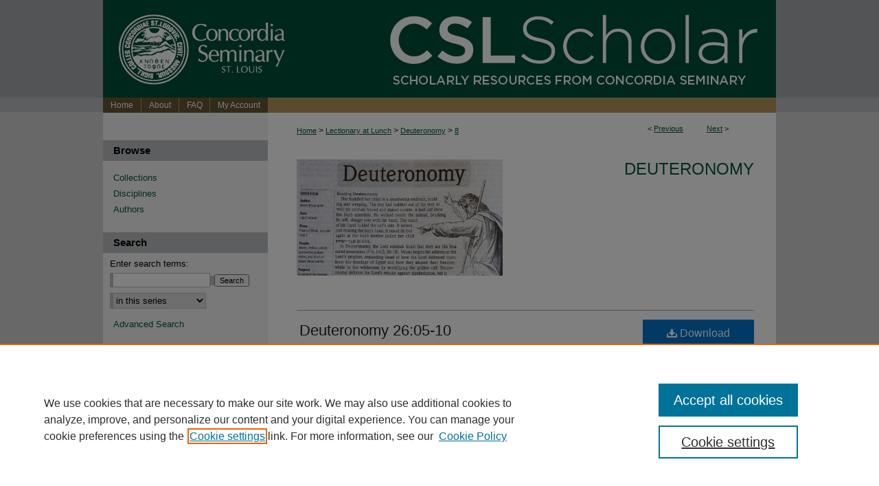

--- FILE ---
content_type: text/html; charset=UTF-8
request_url: https://scholar.csl.edu/laldt/8/
body_size: 7410
content:

<!DOCTYPE html>
<html lang="en">
<head><!-- inj yui3-seed: --><script type='text/javascript' src='//cdnjs.cloudflare.com/ajax/libs/yui/3.6.0/yui/yui-min.js'></script><script type='text/javascript' src='//ajax.googleapis.com/ajax/libs/jquery/1.10.2/jquery.min.js'></script><!-- Adobe Analytics --><script type='text/javascript' src='https://assets.adobedtm.com/4a848ae9611a/d0e96722185b/launch-d525bb0064d8.min.js'></script><script type='text/javascript' src=/assets/nr_browser_production.js></script>

<!-- def.1 -->
<meta charset="utf-8">
<meta name="viewport" content="width=device-width">
<title>
"Deuteronomy 26:05-10" by David Adams
</title>


<!-- FILE article_meta-tags.inc --><!-- FILE: /srv/sequoia/main/data/assets/site/article_meta-tags.inc -->
<meta itemprop="name" content="Deuteronomy 26:05-10">
<meta property="og:title" content="Deuteronomy 26:05-10">
<meta name="twitter:title" content="Deuteronomy 26:05-10">
<meta property="article:author" content="David Adams">
<meta name="author" content="David Adams">
<meta name="robots" content="noodp, noydir">
<meta name="description" content="Deuteronomy 26:1-11 is appointed for Lent 1, Series C.  Yahweh chose Israel and He redeemed them.  Israel did not choose Yahweh, or earn or deserve His redemption.">
<meta itemprop="description" content="Deuteronomy 26:1-11 is appointed for Lent 1, Series C.  Yahweh chose Israel and He redeemed them.  Israel did not choose Yahweh, or earn or deserve His redemption.">
<meta name="twitter:description" content="Deuteronomy 26:1-11 is appointed for Lent 1, Series C.  Yahweh chose Israel and He redeemed them.  Israel did not choose Yahweh, or earn or deserve His redemption.">
<meta property="og:description" content="Deuteronomy 26:1-11 is appointed for Lent 1, Series C.  Yahweh chose Israel and He redeemed them.  Israel did not choose Yahweh, or earn or deserve His redemption.">
<meta name="keywords" content="Lectionaries, Homiletic use, Lent, Exodus, Worship, Redemption, Grace, Thanksgiving">
<meta name="bepress_citation_series_title" content="Deuteronomy">
<meta name="bepress_citation_author" content="Adams, David">
<meta name="bepress_citation_author_institution" content="Concordia Seminary, St. Louis">
<meta name="bepress_citation_title" content="Deuteronomy 26:05-10">
<meta name="bepress_citation_date" content="2013">
<!-- FILE: /srv/sequoia/main/data/assets/site/ir_download_link.inc -->
<!-- FILE: /srv/sequoia/main/data/assets/site/article_meta-tags.inc (cont) -->
<meta name="bepress_citation_abstract_html_url" content="https://scholar.csl.edu/laldt/8">
<meta name="bepress_citation_online_date" content="2015/8/20">
<meta name="viewport" content="width=device-width">
<!-- Additional Twitter data -->
<meta name="twitter:card" content="summary">
<!-- Additional Open Graph data -->
<meta property="og:type" content="article">
<meta property="og:url" content="https://scholar.csl.edu/laldt/8">
<meta property="og:site_name" content="Scholarly Resources from Concordia Seminary">




<!-- FILE: article_meta-tags.inc (cont) -->
<meta name="bepress_is_article_cover_page" content="1">


<!-- sh.1 -->
<link rel="stylesheet" href="/ir-style.css" type="text/css" media="screen">
<link rel="stylesheet" href="/ir-custom.css" type="text/css" media="screen">
<link rel="stylesheet" href="../ir-custom.css" type="text/css" media="screen">
<link rel="stylesheet" href="/ir-local.css" type="text/css" media="screen">
<link rel="stylesheet" href="../ir-local.css" type="text/css" media="screen">
<link rel="stylesheet" href="/ir-print.css" type="text/css" media="print">
<link type="text/css" rel="stylesheet" href="/assets/floatbox/floatbox.css">
<link rel="alternate" type="application/rss+xml" title="Site Feed" href="/recent.rss">
<link rel="shortcut icon" href="/favicon.ico" type="image/x-icon">
<!--[if IE]>
<link rel="stylesheet" href="/ir-ie.css" type="text/css" media="screen">
<![endif]-->

<!-- JS  -->
<script type="text/javascript" src="/assets/jsUtilities.js"></script>
<script type="text/javascript" src="/assets/footnoteLinks.js"></script>
<script type="text/javascript" src="/assets/scripts/yui-init.pack.js"></script>
<script type="text/javascript" src="/assets/scripts/bepress-init.debug.js"></script>
<script type="text/javascript" src="/assets/scripts/JumpListYUI.pack.js"></script>

<!-- end sh.1 -->




<script type="text/javascript">var pageData = {"page":{"environment":"prod","productName":"bpdg","language":"en","name":"ir_series:article","businessUnit":"els:rp:st"},"visitor":{}};</script>

</head>
<body id="geo-series">
<!-- FILE /srv/sequoia/main/data/scholar.csl.edu/assets/header.pregen --><!-- This is the mobile navbar file. Do not delete or move from the top of header.pregen -->
<!-- FILE: /srv/sequoia/main/data/assets/site/mobile_nav.inc --><!--[if !IE]>-->
<script src="/assets/scripts/dc-mobile/dc-responsive-nav.js"></script>

<header id="mobile-nav" class="nav-down device-fixed-height" style="visibility: hidden;">
  
  
  <nav class="nav-collapse">
    <ul>
      <li class="menu-item active device-fixed-width"><a href="https://scholar.csl.edu" title="Home" data-scroll >Home</a></li>
      <li class="menu-item device-fixed-width"><a href="https://scholar.csl.edu/do/search/advanced/" title="Search" data-scroll ><i class="icon-search"></i> Search</a></li>
      <li class="menu-item device-fixed-width"><a href="https://scholar.csl.edu/communities.html" title="Browse" data-scroll >Browse Collections</a></li>
      <li class="menu-item device-fixed-width"><a href="/cgi/myaccount.cgi?context=laldt" title="My Account" data-scroll >My Account</a></li>
      <li class="menu-item device-fixed-width"><a href="https://scholar.csl.edu/about.html" title="About" data-scroll >About</a></li>
      <li class="menu-item device-fixed-width"><a href="https://network.bepress.com" title="Digital Commons Network" data-scroll ><img width="16" height="16" alt="DC Network" style="vertical-align:top;" src="/assets/md5images/8e240588cf8cd3a028768d4294acd7d3.png"> Digital Commons Network™</a></li>
    </ul>
  </nav>
</header>

<script src="/assets/scripts/dc-mobile/dc-mobile-nav.js"></script>
<!--<![endif]-->
<!-- FILE: /srv/sequoia/main/data/scholar.csl.edu/assets/header.pregen (cont) -->
<div id="csl">
<div id="container"><a href="#main" class="skiplink" accesskey="2" >Skip to main content</a>

<div id="header">
<!-- FILE: /srv/sequoia/main/data/assets/site/ir_logo.inc -->




	<div id="logo">
		<a href="http://www.csl.edu/" title="Concordia Seminary - Saint Louis" >
			<img width="280" height="142" alt="Scholarly Resources from Concordia Seminary" border="0" src="/assets/md5images/f36c3d66e61b42ec523ba5ef134f6140.gif">
		</a>
	</div>








<!-- FILE: /srv/sequoia/main/data/scholar.csl.edu/assets/header.pregen (cont) -->
<div id="pagetitle">

<h1><a href="https://scholar.csl.edu" title="Scholarly Resources from Concordia Seminary" >Scholarly Resources from Concordia Seminary</a></h1>
</div>
</div><div id="navigation"><!-- FILE: /srv/sequoia/main/data/assets/site/ir_navigation.inc --><div id="tabs" role="navigation" aria-label="Main"><ul><li id="tabone"><a href="https://scholar.csl.edu" title="Home" ><span>Home</span></a></li><li id="tabtwo"><a href="https://scholar.csl.edu/about.html" title="About" ><span>About</span></a></li><li id="tabthree"><a href="https://scholar.csl.edu/faq.html" title="FAQ" ><span>FAQ</span></a></li><li id="tabfour"><a href="https://scholar.csl.edu/cgi/myaccount.cgi?context=laldt" title="My Account" ><span>My Account</span></a></li></ul></div>


<!-- FILE: /srv/sequoia/main/data/scholar.csl.edu/assets/header.pregen (cont) --></div>



<div id="wrapper">
<div id="content">
<div id="main" class="text">

<script type="text/javascript" src="/assets/floatbox/floatbox.js"></script>  
<!-- FILE: /srv/sequoia/main/data/assets/site/article_pager.inc -->

<div id="breadcrumb"><ul id="pager">

                
                 
<li>&lt; <a href="https://scholar.csl.edu/laldt/17" class="ignore" >Previous</a></li>
        
        
        

                
                 
<li><a href="https://scholar.csl.edu/laldt/9" class="ignore" >Next</a> &gt;</li>
        
        
        
<li>&nbsp;</li></ul><div class="crumbs"><!-- FILE: /srv/sequoia/main/data/assets/site/ir_breadcrumb.inc -->

<div class="crumbs" role="navigation" aria-label="Breadcrumb">
	<p>
	
	
			<a href="https://scholar.csl.edu" class="ignore" >Home</a>
	
	
	
	
	
	
	
	
	
	
	 <span aria-hidden="true">&gt;</span> 
		<a href="https://scholar.csl.edu/lal" class="ignore" >Lectionary at Lunch</a>
	
	
	
	
	
	
	 <span aria-hidden="true">&gt;</span> 
		<a href="https://scholar.csl.edu/laldt" class="ignore" >Deuteronomy</a>
	
	
	
	
	
	 <span aria-hidden="true">&gt;</span> 
		<a href="https://scholar.csl.edu/laldt/8" class="ignore" aria-current="page" >8</a>
	
	
	
	</p>
</div>


<!-- FILE: /srv/sequoia/main/data/assets/site/article_pager.inc (cont) --></div>
</div>
<!-- FILE: /srv/sequoia/main/data/assets/site/ir_series/article/index.html (cont) -->
<!-- FILE: /srv/sequoia/main/data/assets/site/ir_series/article/article_info.inc --><!-- FILE: /srv/sequoia/main/data/assets/site/openurl.inc -->

























<!-- FILE: /srv/sequoia/main/data/assets/site/ir_series/article/article_info.inc (cont) -->
<!-- FILE: /srv/sequoia/main/data/assets/site/ir_download_link.inc -->









	
	
	
    
    
    
	
	
		
		
		
	
	
	
	
	

<!-- FILE: /srv/sequoia/main/data/assets/site/ir_series/article/article_info.inc (cont) -->
<!-- FILE: /srv/sequoia/main/data/assets/site/ir_series/article/ir_article_header.inc -->


<div id="series-header">
<!-- FILE: /srv/sequoia/main/data/assets/site/ir_series/ir_series_logo.inc -->



 


	
	
		
		
			<img alt="Deuteronomy" style="height:auto;width:300px;" class="ignore" width='960' height='540' src="../../assets/md5images/bece177f92f7d6b93355202b38029a1d.jpg">	
		
	




<!-- FILE: /srv/sequoia/main/data/assets/site/ir_series/article/ir_article_header.inc (cont) --><h2 id="series-title"><a href="https://scholar.csl.edu/laldt" >Deuteronomy</a></h2></div>
<div style="clear: both">&nbsp;</div>

<div id="sub">
<div id="alpha">
<!-- FILE: /srv/sequoia/main/data/assets/site/ir_series/article/article_info.inc (cont) --><div id='title' class='element'>
<h1><a href='https://scholar.csl.edu/context/laldt/article/1007/type/native/viewcontent'>Deuteronomy 26:05-10</a></h1>
</div>
<div class='clear'></div>
<div id='authors' class='element'>
<h2 class='visually-hidden'>Authors</h2>
<p class="author"><a href='https://scholar.csl.edu/do/search/?q=%28author%3A%22David%20Adams%22%20AND%20-bp_author_id%3A%5B%2A%20TO%20%2A%5D%29%20OR%20bp_author_id%3A%28%22eb9d9111-d20d-496e-8e0e-97d0a307dc2a%22%20OR%20%228e731bef-b795-4523-b858-7bd093a36139%22%29&start=0&context=6392003'><strong>David Adams</strong>, <em>Concordia Seminary, St. Louis</em></a><a rel="nofollow" href="https://network.bepress.com/api/follow/subscribe?user=Y2ZjZTVmZjNkZjA0MDk2Mg%3D%3D&amp;institution=M2ZjMzE5ZTA3ZWJiNDVlYQ%3D%3D&amp;format=html" data-follow-set="user:Y2ZjZTVmZjNkZjA0MDk2Mg== institution:M2ZjMzE5ZTA3ZWJiNDVlYQ==" title="Follow David Adams" class="btn followable">Follow</a><br />
</p></div>
<div class='clear'></div>
<div id='publication_date' class='element'>
<h2 class='field-heading'>Publication Date</h2>
<p>2-25-2013</p>
</div>
<div class='clear'></div>
<div id='abstract' class='element'>
<h2 class='field-heading'>Description</h2>
<p>Deuteronomy 26:1-11 is appointed for Lent 1, Series C.  Yahweh chose Israel and He redeemed them.  Israel did not choose Yahweh, or earn or deserve His redemption.</p>
</div>
<div class='clear'></div>
<div id='streaming_media' class='element'>
<div id="media-loading" class="element">
  <p>Loading...</p>
</div>

<div id="native-streaming" class="multi-media" style="height:"40px"; width:480px; display:none;">
  <div id="hosted-streaming">Media is loading</div>
</div>
<div class="clear">&nbsp;</div>

<script type="text/javascript" src="/assets/jwplayer/jwplayer/jwplayer_7.js"></script>
<script type="text/javascript">jwplayer.key="G0B8R5AdgcG4dDf/LO4iNtrpGX00TKVEPWTqstdibpY="</script>

<script type='text/javascript'>


  // If the page is updated and transcoding is already completed,
  // we use the playlist_url and thumbnail_url from perl
  $("#media-loading").hide();
  $("#native-streaming").show();
  init_jwplayer('https://s3.amazonaws.com/bepress-streaming-outbox-production/article_files/2f/b9/8a/2fb98a0de75851d1047bf21f6dbcd19aa45371462f78ba9f08b18155721c31c5_playlist.m3u8', 'https://s3.amazonaws.com/bepress-streaming-outbox-production/article_files/2f/b9/8a/2fb98a0de75851d1047bf21f6dbcd19aa45371462f78ba9f08b18155721c31c5_thumbnail_00001.png');



// Load JW Player
function init_jwplayer(playlist_url, thumbnail_url) {
  jwplayer("hosted-streaming").setup({
    playlist: [{
      sources: [
        {
          file: playlist_url
        
        }
      ],
      
      
      tracks: [
        
      ]
      
    }],
    startparam: "starttime",
    width: "480",
    height: "40"
  });

  //Fire off streaming events
  jwplayer("hosted-streaming").on("play", startEventListener);
  jwplayer("hosted-streaming").on("pause", pauseEventListener);
  jwplayer("hosted-streaming").on("time", timeEventListener);

  // Begin streaming event code
  // Set event variables to 0/false when player loads
  var pageURI = document.location.protocol + '//' + document.location.hostname + document.location.pathname;
  var start_sent = false;
  var fifty_sent = false;
  var thirty_sent = false;
  var mediaDuration = 0;
  var latestPos = 0;

  function bs_dashboard_request (event) {
    var streamingEventsURL = "/do/tracking-stream/?article_uri=" + encodeURIComponent(pageURI) + "&event=" + event;
    var request = new XMLHttpRequest();
    console.log("[B&S]", streamingEventsURL);
    request.open("GET", streamingEventsURL);
    request.send();
  }

  function adobe_analytics_callback (result) {
    console.log("AA callback", result);
  }

  function adobe_analytics_request (event) {
    videoData = {
      video: {
        'id': encodeURIComponent(pageURI),
        'length': mediaDuration,
        'position': latestPos
      }
    };
    console.log("[AA]", pageURI, event, videoData);
    pageDataTracker.trackEvent(event, videoData);
  }

  function startEventListener (result) {
    if (start_sent) {
      adobe_analytics_request("videoPlay");
    }
  }

  function pauseEventListener (result) {
    adobe_analytics_request("videoStop");
  }


  function timeEventListener (result) {
    var percentage = result.position/result.duration;
    mediaDuration = result.duration;
    latestPos = result.position;
    if (!start_sent) {
        bs_dashboard_request("start");
        start_sent = true;
        adobe_analytics_request("videoStart");
    }
    if (percentage > .5) {
      if (!fifty_sent) {
        bs_dashboard_request("50_pct");
        fifty_sent = true;
        adobe_analytics_request("event106");
      }
    }
    if (result.position > 30) {
      if (!thirty_sent) {
        bs_dashboard_request("30_sec");
        thirty_sent = true;
      }
    }
    if (percentage === 1) {
      bs_dashboard_request("complete");
      adobe_analytics_request("videoComplete");
    }
  }
}

</script>
</div>
<div class='clear'></div>
<div id='submission_type' class='element'>
<h2 class='field-heading'>Submission Type</h2>
<p>Bible Study; Lecture; Sermon Prep</p>
</div>
<div class='clear'></div>
<div id='submission_topics' class='element'>
<h2 class='field-heading'>Submission Topics</h2>
<p>Homiletics (Preaching)</p>
</div>
<div class='clear'></div>
<div id='scripture_references' class='element'>
<h2 class='field-heading'>Scripture References in this Resource (separated by semi-colons)</h2>
<p>Deuteronomy 26:5-10; Exodus 3; Exodus 6; Genesis 1; Deuteronomy 7:6;</p>
</div>
<div class='clear'></div>
<div id='submission_audience' class='element'>
<h2 class='field-heading'>Submission Audience</h2>
<p>Ministers</p>
</div>
<div class='clear'></div>
<div id='resource_people' class='element'>
<h2 class='field-heading'>People in this Resource (separated by commas)</h2>
<p>Gerhard von Rad</p>
</div>
<div class='clear'></div>
<div id='submission_cost' class='element'>
<h2 class='field-heading'>Submission Cost</h2>
<p>Free</p>
</div>
<div class='clear'></div>
<div id='recommended_citation' class='element'>
<h2 class='field-heading'>Recommended Citation</h2>
<!-- FILE: /srv/sequoia/main/data/assets/site/ir_series/ir_citation.inc --><p>
    Adams, David, "Deuteronomy 26:05-10" (2013). <em>Deuteronomy</em>.  8.
    <br>
    
    
        https://scholar.csl.edu/laldt/8
    
</p>
<!-- FILE: /srv/sequoia/main/data/assets/site/ir_series/article/article_info.inc (cont) --></div>
<div class='clear'></div>
</div>
    </div>
    <div id='beta_7-3'>
<!-- FILE: /srv/sequoia/main/data/assets/site/info_box_7_3.inc --><!-- FILE: /srv/sequoia/main/data/assets/site/openurl.inc -->

























<!-- FILE: /srv/sequoia/main/data/assets/site/info_box_7_3.inc (cont) -->
<!-- FILE: /srv/sequoia/main/data/assets/site/ir_download_link.inc -->









	
	
	
    
    
    
	
	
		
		
		
	
	
	
	
	

<!-- FILE: /srv/sequoia/main/data/assets/site/info_box_7_3.inc (cont) -->


	<!-- FILE: /srv/sequoia/main/data/assets/site/info_box_download_button.inc --><div class="aside download-button">
    <a id="native" class="btn" href="https://scholar.csl.edu/context/laldt/article/1007/type/native/viewcontent" title="Download 2.7&nbsp;MB file" target="_blank" > 
    	<i class="icon-download-alt" aria-hidden="true"></i>
    	Download
    </a>
</div>


<!-- FILE: /srv/sequoia/main/data/assets/site/info_box_7_3.inc (cont) -->
	<!-- FILE: /srv/sequoia/main/data/assets/site/info_box_embargo.inc -->
<!-- FILE: /srv/sequoia/main/data/assets/site/info_box_7_3.inc (cont) -->

<!-- FILE: /srv/sequoia/main/data/assets/site/info_box_custom_upper.inc -->
<!-- FILE: /srv/sequoia/main/data/assets/site/info_box_7_3.inc (cont) -->
<!-- FILE: /srv/sequoia/main/data/assets/site/info_box_openurl.inc -->
<!-- FILE: /srv/sequoia/main/data/assets/site/info_box_7_3.inc (cont) -->

<!-- FILE: /srv/sequoia/main/data/assets/site/info_box_article_metrics.inc -->






<div id="article-stats" class="aside hidden">

    <p class="article-downloads-wrapper hidden"><span id="article-downloads"></span> DOWNLOADS</p>
    <p class="article-stats-date hidden">Since August 20, 2015</p>

    <p class="article-plum-metrics">
        <a href="https://plu.mx/plum/a/?repo_url=https://scholar.csl.edu/laldt/8" class="plumx-plum-print-popup plum-bigben-theme" data-badge="true" data-hide-when-empty="true" ></a>
    </p>
</div>
<script type="text/javascript" src="//cdn.plu.mx/widget-popup.js"></script>





<!-- Article Download Counts -->
<script type="text/javascript" src="/assets/scripts/article-downloads.pack.js"></script>
<script type="text/javascript">
    insertDownloads(7492523);
</script>


<!-- Add border to Plum badge & download counts when visible -->
<script>
// bind to event when PlumX widget loads
jQuery('body').bind('plum:widget-load', function(e){
// if Plum badge is visible
  if (jQuery('.PlumX-Popup').length) {
// remove 'hidden' class
  jQuery('#article-stats').removeClass('hidden');
  jQuery('.article-stats-date').addClass('plum-border');
  }
});
// bind to event when page loads
jQuery(window).bind('load',function(e){
// if DC downloads are visible
  if (jQuery('#article-downloads').text().length > 0) {
// add border to aside
  jQuery('#article-stats').removeClass('hidden');
  }
});
</script>



<!-- Adobe Analytics: Download Click Tracker -->
<script>

$(function() {

  // Download button click event tracker for PDFs
  $(".aside.download-button").on("click", "a#pdf", function(event) {
    pageDataTracker.trackEvent('navigationClick', {
      link: {
          location: 'aside download-button',
          name: 'pdf'
      }
    });
  });

  // Download button click event tracker for native files
  $(".aside.download-button").on("click", "a#native", function(event) {
    pageDataTracker.trackEvent('navigationClick', {
        link: {
            location: 'aside download-button',
            name: 'native'
        }
     });
  });

});

</script>
<!-- FILE: /srv/sequoia/main/data/assets/site/info_box_7_3.inc (cont) -->



	<!-- FILE: /srv/sequoia/main/data/assets/site/info_box_disciplines.inc -->




	
		
	



<!-- FILE: /srv/sequoia/main/data/assets/site/info_box_7_3.inc (cont) -->

<!-- FILE: /srv/sequoia/main/data/assets/site/bookmark_widget.inc -->

<div id="share" class="aside">
<h2>Share</h2>
	
	<div class="a2a_kit a2a_kit_size_24 a2a_default_style">
    	<a class="a2a_button_facebook"></a>
    	<a class="a2a_button_linkedin"></a>
		<a class="a2a_button_whatsapp"></a>
		<a class="a2a_button_email"></a>
    	<a class="a2a_dd"></a>
    	<script async src="https://static.addtoany.com/menu/page.js"></script>
	</div>
</div>

<!-- FILE: /srv/sequoia/main/data/assets/site/info_box_7_3.inc (cont) -->
<!-- FILE: /srv/sequoia/main/data/assets/site/info_box_geolocate.inc --><!-- FILE: /srv/sequoia/main/data/assets/site/ir_geolocate_enabled_and_displayed.inc -->

<!-- FILE: /srv/sequoia/main/data/assets/site/info_box_geolocate.inc (cont) -->

<!-- FILE: /srv/sequoia/main/data/assets/site/info_box_7_3.inc (cont) -->

	<!-- FILE: /srv/sequoia/main/data/assets/site/zotero_coins.inc -->

<span class="Z3988" title="ctx_ver=Z39.88-2004&amp;rft_val_fmt=info%3Aofi%2Ffmt%3Akev%3Amtx%3Ajournal&amp;rft_id=https%3A%2F%2Fscholar.csl.edu%2Flaldt%2F8&amp;rft.atitle=Deuteronomy%2026%3A05-10&amp;rft.aufirst=David&amp;rft.aulast=Adams&amp;rft.jtitle=Deuteronomy&amp;rft.date=2013-02-25">COinS</span>
<!-- FILE: /srv/sequoia/main/data/assets/site/info_box_7_3.inc (cont) -->

<!-- FILE: /srv/sequoia/main/data/assets/site/info_box_custom_lower.inc -->
<!-- FILE: /srv/sequoia/main/data/assets/site/info_box_7_3.inc (cont) -->
<!-- FILE: /srv/sequoia/main/data/assets/site/ir_series/article/article_info.inc (cont) --></div>

<div class='clear'>&nbsp;</div>
<!-- FILE: /srv/sequoia/main/data/assets/site/ir_series/article/ir_article_custom_fields.inc -->


<!-- FILE: /srv/sequoia/main/data/assets/site/ir_series/article/article_info.inc (cont) -->

<!-- FILE: /srv/sequoia/main/data/assets/site/ir_series/article/index.html (cont) -->
<!-- FILE /srv/sequoia/main/data/assets/site/footer.pregen --></div>
	<div class="verticalalign">&nbsp;</div>
	<div class="clear">&nbsp;</div>

</div>

	<div id="sidebar" role="complementary">
	<!-- FILE: /srv/sequoia/main/data/assets/site/ir_sidebar_7_8.inc -->

		



	<!-- FILE: /srv/sequoia/main/data/assets/site/ir_sidebar_sort_bsa.inc --><!-- FILE: /srv/sequoia/main/data/assets/site/ir_sidebar_custom_upper_7_8.inc -->

<!-- FILE: /srv/sequoia/main/data/assets/site/ir_sidebar_sort_bsa.inc (cont) -->
<!-- FILE: /srv/sequoia/main/data/assets/site/ir_sidebar_browse.inc --><h2>Browse</h2>
<ul id="side-browse">


<li class="collections"><a href="https://scholar.csl.edu/communities.html" title="Browse by Collections" >Collections</a></li>
<li class="discipline-browser"><a href="https://scholar.csl.edu/do/discipline_browser/disciplines" title="Browse by Disciplines" >Disciplines</a></li>
<li class="author"><a href="https://scholar.csl.edu/authors.html" title="Browse by Author" >Authors</a></li>


</ul>
<!-- FILE: /srv/sequoia/main/data/assets/site/ir_sidebar_sort_bsa.inc (cont) -->
<!-- FILE: /srv/sequoia/main/data/assets/site/ir_sidebar_custom_middle_7_8.inc --><!-- FILE: /srv/sequoia/main/data/assets/site/ir_sidebar_sort_bsa.inc (cont) -->
<!-- FILE: /srv/sequoia/main/data/assets/site/ir_sidebar_search_7_8.inc --><h2>Search</h2>


	
<form method='get' action='https://scholar.csl.edu/do/search/' id="sidebar-search">
	<label for="search" accesskey="4">
		Enter search terms:
	</label>
		<div>
			<span class="border">
				<input type="text" name='q' class="search" id="search">
			</span> 
			<input type="submit" value="Search" class="searchbutton" style="font-size:11px;">
		</div>
	<label for="context" class="visually-hidden">
		Select context to search:
	</label> 
		<div>
			<span class="border">
				<select name="fq" id="context">
					
					
						<option value='virtual_ancestor_link:"https://scholar.csl.edu/laldt"'>in this series</option>
					
					
					
					<option value='virtual_ancestor_link:"https://scholar.csl.edu"'>in this repository</option>
					<option value='virtual_ancestor_link:"http:/"'>across all repositories</option>
				</select>
			</span>
		</div>
</form>

<p class="advanced">
	
	
		<a href="https://scholar.csl.edu/do/search/advanced/?fq=virtual_ancestor_link:%22https://scholar.csl.edu/laldt%22" >
			Advanced Search
		</a>
	
</p>
<!-- FILE: /srv/sequoia/main/data/assets/site/ir_sidebar_sort_bsa.inc (cont) -->
<!-- FILE: /srv/sequoia/main/data/assets/site/ir_sidebar_notify_7_8.inc -->


	<ul id="side-notify">
		<li class="notify">
			<a href="https://scholar.csl.edu/laldt/announcements.html" title="Email or RSS Notifications" >
				Notify me via email or <acronym title="Really Simple Syndication">RSS</acronym>
			</a>
		</li>
	</ul>



<!-- FILE: /srv/sequoia/main/data/assets/site/urc_badge.inc -->






<!-- FILE: /srv/sequoia/main/data/assets/site/ir_sidebar_notify_7_8.inc (cont) -->

<!-- FILE: /srv/sequoia/main/data/assets/site/ir_sidebar_sort_bsa.inc (cont) -->
<!-- FILE: /srv/sequoia/main/data/assets/site/ir_sidebar_author_7_8.inc --><h2>Author Corner</h2>






	<ul id="side-author">
		<li class="faq">
			<a href="https://scholar.csl.edu/faq.html" title="Author FAQ" >
				Author FAQ
			</a>
		</li>
		
		
		
	</ul>


<!-- FILE: /srv/sequoia/main/data/assets/site/ir_sidebar_sort_bsa.inc (cont) -->
<!-- FILE: /srv/sequoia/main/data/scholar.csl.edu/assets/ir_sidebar_custom_lower_7_8.inc --><div id="sb-custom-lower">
		<p>801 Seminary Place<br>
		St. Louis, Missouri 63105</br>
		314.505.7000
		</p>
		<ul class="sb-custom-ul">
			<li class="facebook">
				<a href=http://www.facebook.com/ConcordiaSem >
					Facebook Link
				</a>
			</li>
			<li class="twitter">
				<a href=http://twitter.com/concordiasem >
					Twitter Link
				</a>
			</li>
			<li class="instagram">
				<a href=http://instagram.com/concordiasem/ >
					Instagram Link
				</a>
			</li>
			<li class="rss">
				<a href="INSERTLINK" >
					RSS Link
				</a>
			</li>
		</ul>
</div><!-- FILE: /srv/sequoia/main/data/assets/site/ir_sidebar_sort_bsa.inc (cont) -->
<!-- FILE: /srv/sequoia/main/data/assets/site/ir_sidebar_sw_links_7_8.inc -->

	
		
	


	<!-- FILE: /srv/sequoia/main/data/assets/site/ir_sidebar_sort_bsa.inc (cont) -->

<!-- FILE: /srv/sequoia/main/data/assets/site/ir_sidebar_geolocate.inc --><!-- FILE: /srv/sequoia/main/data/assets/site/ir_geolocate_enabled_and_displayed.inc -->

<!-- FILE: /srv/sequoia/main/data/assets/site/ir_sidebar_geolocate.inc (cont) -->

<!-- FILE: /srv/sequoia/main/data/assets/site/ir_sidebar_sort_bsa.inc (cont) -->
<!-- FILE: /srv/sequoia/main/data/assets/site/ir_sidebar_custom_lowest_7_8.inc -->


<!-- FILE: /srv/sequoia/main/data/assets/site/ir_sidebar_sort_bsa.inc (cont) -->
<!-- FILE: /srv/sequoia/main/data/assets/site/ir_sidebar_7_8.inc (cont) -->

<!-- FILE: /srv/sequoia/main/data/assets/site/footer.pregen (cont) -->
	<div class="verticalalign">&nbsp;</div>
	</div>

</div>

<!-- FILE: /srv/sequoia/main/data/scholar.csl.edu/assets/ir_footer_content.inc --><div id="footer">
	<!-- FILE: /srv/sequoia/main/data/assets/site/ir_bepress_logo.inc --><div id="bepress">

<a href="https://www.elsevier.com/solutions/digital-commons" title="Elsevier - Digital Commons" >
	<em>Elsevier - Digital Commons</em>
</a>

</div>
<!-- FILE: /srv/sequoia/main/data/scholar.csl.edu/assets/ir_footer_content.inc (cont) -->
	<a href="http://www.csl.edu/" id="footerlink" ><img id="footerlogo" alt="Concordia Seminary" title="Concordia Seminary" width='208' height='124' src="/assets/md5images/81068f8b9ec0dd218b759840cd04d0ff.gif"></a>
		<p>
			<a href="https://scholar.csl.edu" title="Home page" accesskey="1" >
					Home
			</a> | 
			<a href="https://scholar.csl.edu/about.html" title="About" >
					About
			</a> | 
			<a href="https://scholar.csl.edu/faq.html" title="FAQ" >
					FAQ
			</a> | 
			<a href="/cgi/myaccount.cgi?context=laldt" title="My Account Page" accesskey="3" >
					My Account
			</a> | 
			<a href="https://scholar.csl.edu/accessibility.html" title="Accessibility Statement" accesskey="0" >
					Accessibility Statement
			</a>
		</p>
		<p>
		        <a class="secondary-link" href="http://www.bepress.com/privacy.html" title="Privacy Policy" >
		                                Privacy
		        </a>
		        <a class="secondary-link" href="http://www.bepress.com/copyright_infringement.html" title="Copyright Policy" >
		                                Copyright
		        </a> 
		</p>		
		</div>
</div><!-- FILE: /srv/sequoia/main/data/assets/site/footer.pregen (cont) -->

</div>
</div>

<!-- FILE: /srv/sequoia/main/data/scholar.csl.edu/assets/ir_analytics.inc --><!-- Google tag (gtag.js) -->
<script async src="https://www.googletagmanager.com/gtag/js?id=G-50X44SRFN3"></script>
<script>
window.dataLayer = window.dataLayer || [];
function gtag(){dataLayer.push(arguments);}
gtag('js', new Date());
gtag('config', 'G-50X44SRFN3');
</script><!-- FILE: /srv/sequoia/main/data/assets/site/footer.pregen (cont) -->

<script type='text/javascript' src='/assets/scripts/bpbootstrap-20160726.pack.js'></script><script type='text/javascript'>BPBootstrap.init({appendCookie:''})</script><script defer src="https://static.cloudflareinsights.com/beacon.min.js/vcd15cbe7772f49c399c6a5babf22c1241717689176015" integrity="sha512-ZpsOmlRQV6y907TI0dKBHq9Md29nnaEIPlkf84rnaERnq6zvWvPUqr2ft8M1aS28oN72PdrCzSjY4U6VaAw1EQ==" data-cf-beacon='{"version":"2024.11.0","token":"90e16c22b5354675b6ec6e8c01d29a8b","server_timing":{"name":{"cfCacheStatus":true,"cfEdge":true,"cfExtPri":true,"cfL4":true,"cfOrigin":true,"cfSpeedBrain":true},"location_startswith":null}}' crossorigin="anonymous"></script>
</body></html>
